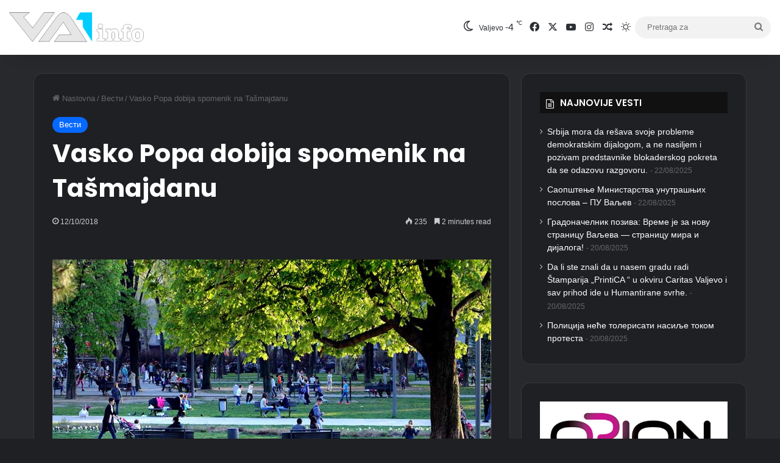

--- FILE ---
content_type: text/html; charset=UTF-8
request_url: https://va1.info/wp-admin/admin-ajax.php?postviews_id=118485&action=tie_postviews&_=1768851174719
body_size: -155
content:
<span class="tie-icon-fire" aria-hidden="true"></span> 235</span>

--- FILE ---
content_type: text/html; charset=utf-8
request_url: https://www.google.com/recaptcha/api2/aframe
body_size: 268
content:
<!DOCTYPE HTML><html><head><meta http-equiv="content-type" content="text/html; charset=UTF-8"></head><body><script nonce="Z8djqzyeAYMfpWgFHmZ3-Q">/** Anti-fraud and anti-abuse applications only. See google.com/recaptcha */ try{var clients={'sodar':'https://pagead2.googlesyndication.com/pagead/sodar?'};window.addEventListener("message",function(a){try{if(a.source===window.parent){var b=JSON.parse(a.data);var c=clients[b['id']];if(c){var d=document.createElement('img');d.src=c+b['params']+'&rc='+(localStorage.getItem("rc::a")?sessionStorage.getItem("rc::b"):"");window.document.body.appendChild(d);sessionStorage.setItem("rc::e",parseInt(sessionStorage.getItem("rc::e")||0)+1);localStorage.setItem("rc::h",'1768851178197');}}}catch(b){}});window.parent.postMessage("_grecaptcha_ready", "*");}catch(b){}</script></body></html>